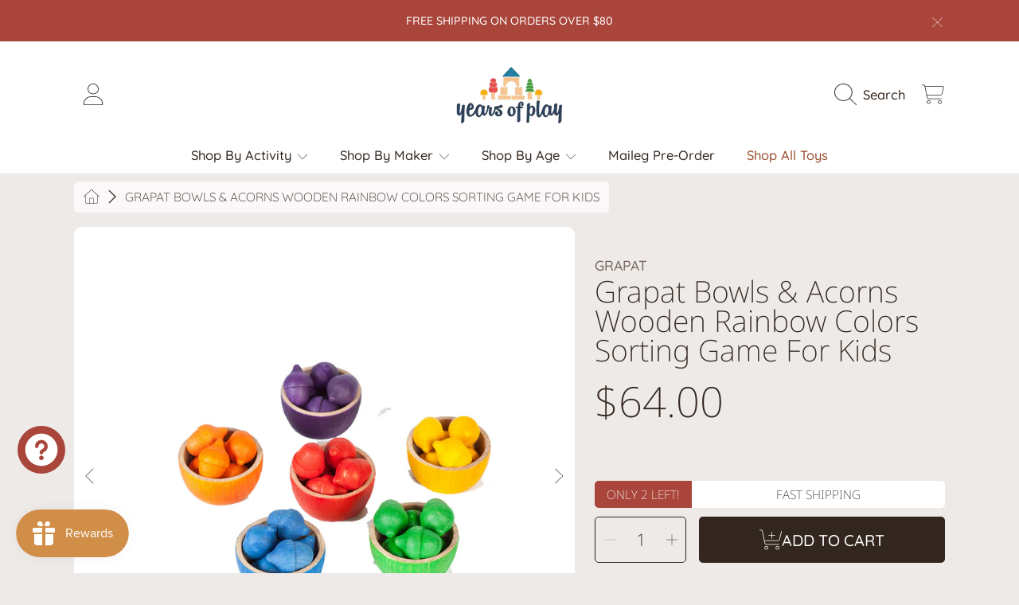

--- FILE ---
content_type: text/css
request_url: https://yearsofplay.com/cdn/shop/t/25/assets/component-cart-notification.css?v=105307776287782630861760583253
body_size: 98
content:
cart-notification{position:absolute;top:0;right:0;z-index:2}.cart-notification-wrapper{position:relative}.cart-notification-wrapper .cart-notification{display:block}.cart-notification{background-color:rgb(var(--color-background));padding:1.9375rem;border-radius:0 0 0 var(--border-radius-container);box-shadow:0 2px 4px #00000080;position:absolute;right:0;transform:translateY(-100%);visibility:hidden;width:100%;z-index:-1}@media screen and (min-width: 750px){.header-wrapper:not(.header-wrapper--border-bottom)+cart-notification .cart-notification{border-top-width:.1rem}.cart-notification{width:28.2rem;right:0}}@media screen and (max-width: 1000px){cart-notification{display:none}}.cart-notification.animate{transition:transform var(--duration-short) ease,visibility 0s var(--duration-short) ease}.cart-notification.active{transform:translateY(0);transition:transform var(--duration-default) ease,visibility 0s;visibility:visible}.cart-notification__header{align-items:flex-start;display:flex}.cart-notification__heading{flex-grow:1;margin:0;line-height:1.9rem;letter-spacing:0;color:rgb(var(--color-foreground));display:flex;align-items:center;gap:.5rem}.cart-notification__heading .icon-check{width:1em;height:auto}.cart-notification__links{text-align:center}.cart-notification__links .btn{width:17.875rem;margin:auto;margin-top:.5rem}.cart-notification__links .btn--secondary{padding:.875rem 2.3rem}.cart-notification-product{align-items:flex-start;display:flex;padding-bottom:2.6875rem;padding-top:2.6875rem}.cart-notification-product dl{margin-bottom:0;margin-top:0}.cart-notification-product__media{width:90px;margin-right:15px;border-radius:var(--border-radius-thumnails);overflow:hidden}.cart-notification-product__image{position:relative;background-color:rgb(var(--color-foreground),.1)}.cart-notification-product__image h4{position:absolute;top:50%;left:50%;transform:translate(-50%,-50%);color:rgb(var(--color-foreground));font-size:.8rem;line-height:1.1;text-align:center;margin:0}.cart-notification-product__info{min-height:90px;display:flex;flex:1;width:100%}.cart-notification-product__header{width:100%;margin-bottom:.1875rem}.cart-notification-product__name{margin-bottom:0;margin-top:0;color:rgb(var(--color-foreground));font-family:var(--font-price-family);font-style:var(--font-price-style);font-weight:var(--font-price-weight);--font-heading-size: calc(var(--font-price-scale) * 1.375rem);line-height:calc(1 + .2 / var(--font-price-scale));flex:1}.cart-notification__shop-name{font-size:.75rem;display:block;font-family:var(--font-body-family);font-weight:400;margin-top:.25rem}.cart-notification-product__option--plan{text-transform:uppercase;font-size:.6875rem;color:rgb(var(--color-foreground));font-family:var(--font-body-family);font-weight:400;margin-top:.125rem;display:block}.cart-notification-product__option--plan .icon{width:.625rem;height:.625rem;margin-right:4px}.cart-notification-product__price-wrap{text-align:right}.cart-notification-product__price{color:rgb(var(--color-foreground));font-family:var(--font-price-family);font-style:var(--font-price-style);font-weight:var(--font-price-weight);font-size:calc(var(--font-price-scale) * 1.375rem);line-height:1}.cart-notification-product__unit-price{background:rgb(var(--color-foreground-2));color:rgb(var(--color-background));font-family:var(--font-price-family);font-style:var(--font-price-style);font-weight:var(--font-price-weight);font-size:calc(var(--font-price-scale) * .75rem);border-radius:calc(3px * var(--border-radius));line-height:1;padding:5px;display:inline-block;text-transform:uppercase;margin-top:.1875rem}.cart-notification-product__option{font-size:.6875rem;text-transform:uppercase;color:rgb(var(--color-foreground));margin-top:.25rem;margin-bottom:0;font-family:var(--font-body-family)}.cart-notification-product__option .color-swatch{vertical-align:bottom}.cart-notification-product__option+.cart-notification-product__option{margin-top:.3rem}.cart-notification-product__option>*{display:inline-block;margin:0}
/*# sourceMappingURL=/cdn/shop/t/25/assets/component-cart-notification.css.map?v=105307776287782630861760583253 */
